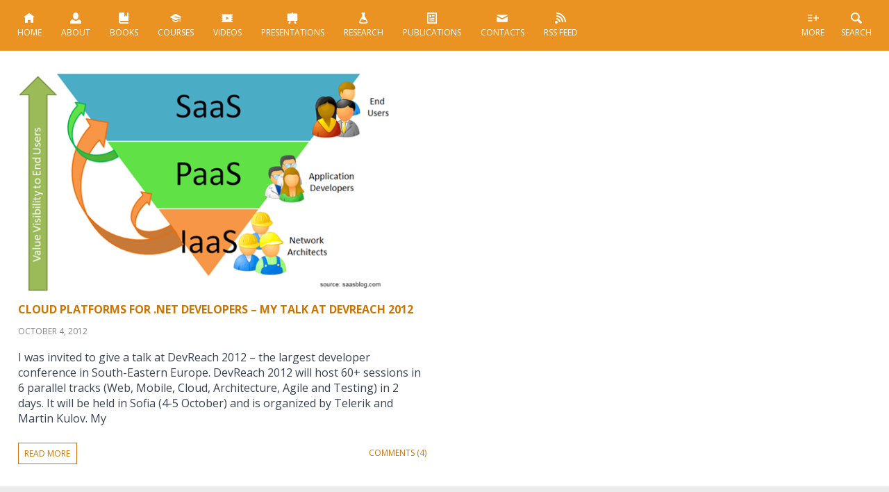

--- FILE ---
content_type: text/html; charset=UTF-8
request_url: https://nakov.com/tag/cloud-plaftorms/
body_size: 12475
content:
<!DOCTYPE html>
<html lang="en-US" prefix="og: http://ogp.me/ns# fb: http://ogp.me/ns/fb#">

<head>
	<meta charset="utf-8">
	<meta name="viewport" content="width=device-width, initial-scale=1.0, maximum-scale=1.0, user-scalable=0">
	<meta http-equiv="X-UA-Compatible" content="IE=edge">
	<title>Svetlin Nakov - Svetlin Nakov &#8211; Official Web Site and Blog &raquo; cloud plaftorms</title>

	<meta name='robots' content='max-image-preview:large' />
<link rel='dns-prefetch' href='//apis.google.com' />
<link rel='dns-prefetch' href='//platform.linkedin.com' />
<link rel='dns-prefetch' href='//platform.twitter.com' />
<link rel="alternate" type="application/rss+xml" title="Svetlin Nakov - Official Web Site and Blog &raquo; cloud plaftorms Tag Feed" href="https://nakov.com/tag/cloud-plaftorms/feed/" />
<style id='wp-img-auto-sizes-contain-inline-css' type='text/css'>
img:is([sizes=auto i],[sizes^="auto," i]){contain-intrinsic-size:3000px 1500px}
/*# sourceURL=wp-img-auto-sizes-contain-inline-css */
</style>
<style id='wp-emoji-styles-inline-css' type='text/css'>

	img.wp-smiley, img.emoji {
		display: inline !important;
		border: none !important;
		box-shadow: none !important;
		height: 1em !important;
		width: 1em !important;
		margin: 0 0.07em !important;
		vertical-align: -0.1em !important;
		background: none !important;
		padding: 0 !important;
	}
/*# sourceURL=wp-emoji-styles-inline-css */
</style>
<link rel='stylesheet' id='wp-block-library-css' href='https://nakov.com/wp-includes/css/dist/block-library/style.min.css?ver=6.9' type='text/css' media='all' />
<style id='wp-block-categories-inline-css' type='text/css'>
.wp-block-categories{box-sizing:border-box}.wp-block-categories.alignleft{margin-right:2em}.wp-block-categories.alignright{margin-left:2em}.wp-block-categories.wp-block-categories-dropdown.aligncenter{text-align:center}.wp-block-categories .wp-block-categories__label{display:block;width:100%}
/*# sourceURL=https://nakov.com/wp-includes/blocks/categories/style.min.css */
</style>
<style id='wp-block-heading-inline-css' type='text/css'>
h1:where(.wp-block-heading).has-background,h2:where(.wp-block-heading).has-background,h3:where(.wp-block-heading).has-background,h4:where(.wp-block-heading).has-background,h5:where(.wp-block-heading).has-background,h6:where(.wp-block-heading).has-background{padding:1.25em 2.375em}h1.has-text-align-left[style*=writing-mode]:where([style*=vertical-lr]),h1.has-text-align-right[style*=writing-mode]:where([style*=vertical-rl]),h2.has-text-align-left[style*=writing-mode]:where([style*=vertical-lr]),h2.has-text-align-right[style*=writing-mode]:where([style*=vertical-rl]),h3.has-text-align-left[style*=writing-mode]:where([style*=vertical-lr]),h3.has-text-align-right[style*=writing-mode]:where([style*=vertical-rl]),h4.has-text-align-left[style*=writing-mode]:where([style*=vertical-lr]),h4.has-text-align-right[style*=writing-mode]:where([style*=vertical-rl]),h5.has-text-align-left[style*=writing-mode]:where([style*=vertical-lr]),h5.has-text-align-right[style*=writing-mode]:where([style*=vertical-rl]),h6.has-text-align-left[style*=writing-mode]:where([style*=vertical-lr]),h6.has-text-align-right[style*=writing-mode]:where([style*=vertical-rl]){rotate:180deg}
/*# sourceURL=https://nakov.com/wp-includes/blocks/heading/style.min.css */
</style>
<style id='wp-block-tag-cloud-inline-css' type='text/css'>
.wp-block-tag-cloud{box-sizing:border-box}.wp-block-tag-cloud.aligncenter{justify-content:center;text-align:center}.wp-block-tag-cloud a{display:inline-block;margin-right:5px}.wp-block-tag-cloud span{display:inline-block;margin-left:5px;text-decoration:none}:root :where(.wp-block-tag-cloud.is-style-outline){display:flex;flex-wrap:wrap;gap:1ch}:root :where(.wp-block-tag-cloud.is-style-outline a){border:1px solid;font-size:unset!important;margin-right:0;padding:1ch 2ch;text-decoration:none!important}
/*# sourceURL=https://nakov.com/wp-includes/blocks/tag-cloud/style.min.css */
</style>
<style id='global-styles-inline-css' type='text/css'>
:root{--wp--preset--aspect-ratio--square: 1;--wp--preset--aspect-ratio--4-3: 4/3;--wp--preset--aspect-ratio--3-4: 3/4;--wp--preset--aspect-ratio--3-2: 3/2;--wp--preset--aspect-ratio--2-3: 2/3;--wp--preset--aspect-ratio--16-9: 16/9;--wp--preset--aspect-ratio--9-16: 9/16;--wp--preset--color--black: #000000;--wp--preset--color--cyan-bluish-gray: #abb8c3;--wp--preset--color--white: #ffffff;--wp--preset--color--pale-pink: #f78da7;--wp--preset--color--vivid-red: #cf2e2e;--wp--preset--color--luminous-vivid-orange: #ff6900;--wp--preset--color--luminous-vivid-amber: #fcb900;--wp--preset--color--light-green-cyan: #7bdcb5;--wp--preset--color--vivid-green-cyan: #00d084;--wp--preset--color--pale-cyan-blue: #8ed1fc;--wp--preset--color--vivid-cyan-blue: #0693e3;--wp--preset--color--vivid-purple: #9b51e0;--wp--preset--gradient--vivid-cyan-blue-to-vivid-purple: linear-gradient(135deg,rgb(6,147,227) 0%,rgb(155,81,224) 100%);--wp--preset--gradient--light-green-cyan-to-vivid-green-cyan: linear-gradient(135deg,rgb(122,220,180) 0%,rgb(0,208,130) 100%);--wp--preset--gradient--luminous-vivid-amber-to-luminous-vivid-orange: linear-gradient(135deg,rgb(252,185,0) 0%,rgb(255,105,0) 100%);--wp--preset--gradient--luminous-vivid-orange-to-vivid-red: linear-gradient(135deg,rgb(255,105,0) 0%,rgb(207,46,46) 100%);--wp--preset--gradient--very-light-gray-to-cyan-bluish-gray: linear-gradient(135deg,rgb(238,238,238) 0%,rgb(169,184,195) 100%);--wp--preset--gradient--cool-to-warm-spectrum: linear-gradient(135deg,rgb(74,234,220) 0%,rgb(151,120,209) 20%,rgb(207,42,186) 40%,rgb(238,44,130) 60%,rgb(251,105,98) 80%,rgb(254,248,76) 100%);--wp--preset--gradient--blush-light-purple: linear-gradient(135deg,rgb(255,206,236) 0%,rgb(152,150,240) 100%);--wp--preset--gradient--blush-bordeaux: linear-gradient(135deg,rgb(254,205,165) 0%,rgb(254,45,45) 50%,rgb(107,0,62) 100%);--wp--preset--gradient--luminous-dusk: linear-gradient(135deg,rgb(255,203,112) 0%,rgb(199,81,192) 50%,rgb(65,88,208) 100%);--wp--preset--gradient--pale-ocean: linear-gradient(135deg,rgb(255,245,203) 0%,rgb(182,227,212) 50%,rgb(51,167,181) 100%);--wp--preset--gradient--electric-grass: linear-gradient(135deg,rgb(202,248,128) 0%,rgb(113,206,126) 100%);--wp--preset--gradient--midnight: linear-gradient(135deg,rgb(2,3,129) 0%,rgb(40,116,252) 100%);--wp--preset--font-size--small: 13px;--wp--preset--font-size--medium: 20px;--wp--preset--font-size--large: 36px;--wp--preset--font-size--x-large: 42px;--wp--preset--spacing--20: 0.44rem;--wp--preset--spacing--30: 0.67rem;--wp--preset--spacing--40: 1rem;--wp--preset--spacing--50: 1.5rem;--wp--preset--spacing--60: 2.25rem;--wp--preset--spacing--70: 3.38rem;--wp--preset--spacing--80: 5.06rem;--wp--preset--shadow--natural: 6px 6px 9px rgba(0, 0, 0, 0.2);--wp--preset--shadow--deep: 12px 12px 50px rgba(0, 0, 0, 0.4);--wp--preset--shadow--sharp: 6px 6px 0px rgba(0, 0, 0, 0.2);--wp--preset--shadow--outlined: 6px 6px 0px -3px rgb(255, 255, 255), 6px 6px rgb(0, 0, 0);--wp--preset--shadow--crisp: 6px 6px 0px rgb(0, 0, 0);}:where(.is-layout-flex){gap: 0.5em;}:where(.is-layout-grid){gap: 0.5em;}body .is-layout-flex{display: flex;}.is-layout-flex{flex-wrap: wrap;align-items: center;}.is-layout-flex > :is(*, div){margin: 0;}body .is-layout-grid{display: grid;}.is-layout-grid > :is(*, div){margin: 0;}:where(.wp-block-columns.is-layout-flex){gap: 2em;}:where(.wp-block-columns.is-layout-grid){gap: 2em;}:where(.wp-block-post-template.is-layout-flex){gap: 1.25em;}:where(.wp-block-post-template.is-layout-grid){gap: 1.25em;}.has-black-color{color: var(--wp--preset--color--black) !important;}.has-cyan-bluish-gray-color{color: var(--wp--preset--color--cyan-bluish-gray) !important;}.has-white-color{color: var(--wp--preset--color--white) !important;}.has-pale-pink-color{color: var(--wp--preset--color--pale-pink) !important;}.has-vivid-red-color{color: var(--wp--preset--color--vivid-red) !important;}.has-luminous-vivid-orange-color{color: var(--wp--preset--color--luminous-vivid-orange) !important;}.has-luminous-vivid-amber-color{color: var(--wp--preset--color--luminous-vivid-amber) !important;}.has-light-green-cyan-color{color: var(--wp--preset--color--light-green-cyan) !important;}.has-vivid-green-cyan-color{color: var(--wp--preset--color--vivid-green-cyan) !important;}.has-pale-cyan-blue-color{color: var(--wp--preset--color--pale-cyan-blue) !important;}.has-vivid-cyan-blue-color{color: var(--wp--preset--color--vivid-cyan-blue) !important;}.has-vivid-purple-color{color: var(--wp--preset--color--vivid-purple) !important;}.has-black-background-color{background-color: var(--wp--preset--color--black) !important;}.has-cyan-bluish-gray-background-color{background-color: var(--wp--preset--color--cyan-bluish-gray) !important;}.has-white-background-color{background-color: var(--wp--preset--color--white) !important;}.has-pale-pink-background-color{background-color: var(--wp--preset--color--pale-pink) !important;}.has-vivid-red-background-color{background-color: var(--wp--preset--color--vivid-red) !important;}.has-luminous-vivid-orange-background-color{background-color: var(--wp--preset--color--luminous-vivid-orange) !important;}.has-luminous-vivid-amber-background-color{background-color: var(--wp--preset--color--luminous-vivid-amber) !important;}.has-light-green-cyan-background-color{background-color: var(--wp--preset--color--light-green-cyan) !important;}.has-vivid-green-cyan-background-color{background-color: var(--wp--preset--color--vivid-green-cyan) !important;}.has-pale-cyan-blue-background-color{background-color: var(--wp--preset--color--pale-cyan-blue) !important;}.has-vivid-cyan-blue-background-color{background-color: var(--wp--preset--color--vivid-cyan-blue) !important;}.has-vivid-purple-background-color{background-color: var(--wp--preset--color--vivid-purple) !important;}.has-black-border-color{border-color: var(--wp--preset--color--black) !important;}.has-cyan-bluish-gray-border-color{border-color: var(--wp--preset--color--cyan-bluish-gray) !important;}.has-white-border-color{border-color: var(--wp--preset--color--white) !important;}.has-pale-pink-border-color{border-color: var(--wp--preset--color--pale-pink) !important;}.has-vivid-red-border-color{border-color: var(--wp--preset--color--vivid-red) !important;}.has-luminous-vivid-orange-border-color{border-color: var(--wp--preset--color--luminous-vivid-orange) !important;}.has-luminous-vivid-amber-border-color{border-color: var(--wp--preset--color--luminous-vivid-amber) !important;}.has-light-green-cyan-border-color{border-color: var(--wp--preset--color--light-green-cyan) !important;}.has-vivid-green-cyan-border-color{border-color: var(--wp--preset--color--vivid-green-cyan) !important;}.has-pale-cyan-blue-border-color{border-color: var(--wp--preset--color--pale-cyan-blue) !important;}.has-vivid-cyan-blue-border-color{border-color: var(--wp--preset--color--vivid-cyan-blue) !important;}.has-vivid-purple-border-color{border-color: var(--wp--preset--color--vivid-purple) !important;}.has-vivid-cyan-blue-to-vivid-purple-gradient-background{background: var(--wp--preset--gradient--vivid-cyan-blue-to-vivid-purple) !important;}.has-light-green-cyan-to-vivid-green-cyan-gradient-background{background: var(--wp--preset--gradient--light-green-cyan-to-vivid-green-cyan) !important;}.has-luminous-vivid-amber-to-luminous-vivid-orange-gradient-background{background: var(--wp--preset--gradient--luminous-vivid-amber-to-luminous-vivid-orange) !important;}.has-luminous-vivid-orange-to-vivid-red-gradient-background{background: var(--wp--preset--gradient--luminous-vivid-orange-to-vivid-red) !important;}.has-very-light-gray-to-cyan-bluish-gray-gradient-background{background: var(--wp--preset--gradient--very-light-gray-to-cyan-bluish-gray) !important;}.has-cool-to-warm-spectrum-gradient-background{background: var(--wp--preset--gradient--cool-to-warm-spectrum) !important;}.has-blush-light-purple-gradient-background{background: var(--wp--preset--gradient--blush-light-purple) !important;}.has-blush-bordeaux-gradient-background{background: var(--wp--preset--gradient--blush-bordeaux) !important;}.has-luminous-dusk-gradient-background{background: var(--wp--preset--gradient--luminous-dusk) !important;}.has-pale-ocean-gradient-background{background: var(--wp--preset--gradient--pale-ocean) !important;}.has-electric-grass-gradient-background{background: var(--wp--preset--gradient--electric-grass) !important;}.has-midnight-gradient-background{background: var(--wp--preset--gradient--midnight) !important;}.has-small-font-size{font-size: var(--wp--preset--font-size--small) !important;}.has-medium-font-size{font-size: var(--wp--preset--font-size--medium) !important;}.has-large-font-size{font-size: var(--wp--preset--font-size--large) !important;}.has-x-large-font-size{font-size: var(--wp--preset--font-size--x-large) !important;}
/*# sourceURL=global-styles-inline-css */
</style>

<style id='classic-theme-styles-inline-css' type='text/css'>
/*! This file is auto-generated */
.wp-block-button__link{color:#fff;background-color:#32373c;border-radius:9999px;box-shadow:none;text-decoration:none;padding:calc(.667em + 2px) calc(1.333em + 2px);font-size:1.125em}.wp-block-file__button{background:#32373c;color:#fff;text-decoration:none}
/*# sourceURL=/wp-includes/css/classic-themes.min.css */
</style>
<script type="text/javascript" src="https://nakov.com/wp-includes/js/jquery/jquery.min.js?ver=3.7.1" id="jquery-core-js"></script>
<script type="text/javascript" src="https://nakov.com/wp-includes/js/jquery/jquery-migrate.min.js?ver=3.4.1" id="jquery-migrate-js"></script>
<link rel="https://api.w.org/" href="https://nakov.com/wp-json/" /><link rel="alternate" title="JSON" type="application/json" href="https://nakov.com/wp-json/wp/v2/tags/2371" /><link rel="EditURI" type="application/rsd+xml" title="RSD" href="https://nakov.com/xmlrpc.php?rsd" />
<meta name="generator" content="WordPress 6.9" />
<link rel="icon" href="https://nakov.com/wp-content/uploads/2022/07/cropped-nakov-com-logo-square-512x512-transparent-32x32.png" sizes="32x32" />
<link rel="icon" href="https://nakov.com/wp-content/uploads/2022/07/cropped-nakov-com-logo-square-512x512-transparent-192x192.png" sizes="192x192" />
<link rel="apple-touch-icon" href="https://nakov.com/wp-content/uploads/2022/07/cropped-nakov-com-logo-square-512x512-transparent-180x180.png" />
<meta name="msapplication-TileImage" content="https://nakov.com/wp-content/uploads/2022/07/cropped-nakov-com-logo-square-512x512-transparent-270x270.png" />

    <!-- START - Open Graph and Twitter Card Tags 3.3.9 -->
     <!-- Facebook Open Graph -->
      <meta property="og:locale" content="en_US"/>
      <meta property="og:site_name" content="Svetlin Nakov - Official Web Site and Blog"/>
      <meta property="og:title" content="cloud plaftorms"/>
      <meta property="og:url" content="https://nakov.com/tag/cloud-plaftorms/"/>
      <meta property="og:type" content="article"/>
      <meta property="og:description" content="Thoughts on Software Engineering"/>
      <meta property="og:image" content="https://nakov.com/wp-content/uploads/2017/04/Svetlin-Nakov-web-site-default-sharing-image.jpg"/>
      <meta property="og:image:url" content="https://nakov.com/wp-content/uploads/2017/04/Svetlin-Nakov-web-site-default-sharing-image.jpg"/>
      <meta property="og:image:secure_url" content="https://nakov.com/wp-content/uploads/2017/04/Svetlin-Nakov-web-site-default-sharing-image.jpg"/>
      <meta property="article:publisher" content="https://www.facebook.com/NakovSvetlin/"/>
      <meta property="fb:app_id" content="548114495227034"/>
     <!-- Google+ / Schema.org -->
      <meta itemprop="name" content="cloud plaftorms"/>
      <meta itemprop="headline" content="cloud plaftorms"/>
      <meta itemprop="description" content="Thoughts on Software Engineering"/>
      <meta itemprop="image" content="https://nakov.com/wp-content/uploads/2017/04/Svetlin-Nakov-web-site-default-sharing-image.jpg"/>
      <link rel="publisher" href="https://plus.google.com/+SvetlinNakov"/>
      <!--<meta itemprop="publisher" content="Svetlin Nakov - Official Web Site and Blog"/>--> <!-- To solve: The attribute publisher.itemtype has an invalid value. -->
     <!-- Twitter Cards -->
      <meta name="twitter:title" content="cloud plaftorms"/>
      <meta name="twitter:url" content="https://nakov.com/tag/cloud-plaftorms/"/>
      <meta name="twitter:description" content="Thoughts on Software Engineering"/>
      <meta name="twitter:image" content="https://nakov.com/wp-content/uploads/2017/04/Svetlin-Nakov-web-site-default-sharing-image.jpg"/>
      <meta name="twitter:card" content="summary_large_image"/>
      <meta name="twitter:site" content="@svetlinnakov"/>
     <!-- SEO -->
     <!-- Misc. tags -->
     <!-- is_tag -->
    <!-- END - Open Graph and Twitter Card Tags 3.3.9 -->
        
    
	<script src="https://nakov.com/wp-content/themes/nakov.com/js/jquery-3.6.1.min.js"></script>	
	<script defer src="https://nakov.com/wp-content/themes/nakov.com/scripts/nakovCom.js"></script>
	<script defer src="https://nakov.com/wp-content/themes/nakov.com/js/jquery.flexslider-v2.7.1-min.js"></script>

	<link rel="alternate" type="application/rss+xml" title="RSS 2.0" href="https://nakov.com/feed/" />
	<link rel="alternate" type="text/xml" title="RSS .92" href="https://nakov.com/feed/rss/" />
	<link rel="alternate" type="application/atom+xml" title="Atom 0.3" href="https://nakov.com/feed/atom/" />
	<link rel="pingback" href="https://nakov.com/xmlrpc.php" />
    <link rel="author" href="https://plus.google.com/107747831641274754501" />
    <link property="stylesheet" rel="stylesheet"  href="https://nakov.com/wp-content/themes/nakov.com/css/style.css" type="text/css">

    <script>
		// Google analytics
		(function (i, s, o, g, r, a, m) {
			i['GoogleAnalyticsObject'] = r;
			i[r] = i[r] || function () {
				(i[r].q = i[r].q || []).push(arguments);
			}, i[r].l = 1 * new Date();
			a = s.createElement(o), m = s.getElementsByTagName(o)[0];
			a.async = 1;
			a.src = g;
			m.parentNode.insertBefore(a, m);
		})(window, document, 'script', '//www.google-analytics.com/analytics.js', 'ga');

		ga('create', 'UA-11309924-3', 'nakov.com');
		ga('send', 'pageview');
    </script>
</head>

<body class="archive tag tag-cloud-plaftorms tag-2371 wp-theme-nakovcom">
	
	<script type="text/javascript">
		$(window).on("load", function(){
			$('.flexslider').flexslider({
				animation: "fade",
				controlNav: false,
				directionNav: false,
				start: function(slider){
				  $('body').removeClass('loading');
				}
			});
		});
	</script>
	
	<script>
		$(document).ready(function() {
		  $('.mobile').click(function () {
			  $('nav').toggleClass('active'); 
		   });  
		});
	</script>

	<header>
		<a class="mobile" href="#">Menu <em>&#9776;</em></a>  
        <nav>
                <ul>
					<li>						
						<a href="https://nakov.com"><img src="https://nakov.com/wp-content/themes/nakov.com/img/icon.svg" onerror="this.src='img/icon.png'" alt="" title=""><br>
						Home</a>						
					</li>
                    <li>
						<a href="https://nakov.com/about/" title="About"><img src="https://nakov.com/wp-content/themes/nakov.com/img/icon2.svg" onerror="this.src='img/icon2.png'" alt="" title=""><br>
						About</a>
					</li>
                    <li>
						<a href="https://nakov.com/books/" title="Books"><img src="https://nakov.com/wp-content/themes/nakov.com/img/icon3.svg" onerror="this.src='img/icon3.png'" alt="" title=""><br>		
						Books</a>
					</li>
                    <li class="courses">
						<a href="https://nakov.com/courses/" title="Courses"><img src="https://nakov.com/wp-content/themes/nakov.com/img/icon4.svg" onerror="this.src='img/icon4.png'" alt="" title=""><br>
						Courses</a>
					</li>
                    <li class="videos">
						<a href="https://nakov.com/videos/"><img src="https://nakov.com/wp-content/themes/nakov.com/img/icon5.svg" onerror="this.src='img/icon5.png'" alt="" title="Videos"><br>
						Videos</a>
					</li>
                    <li class="presentations">
						<a href="https://nakov.com/presentations/" title="Presentations"><img src="https://nakov.com/wp-content/themes/nakov.com/img/icon6.svg" onerror="this.src='img/icon6.png'" alt=""><br>
						Presentations</a>
					</li>
                    <li class="research">
						<a href="https://nakov.com/research/" title="Research"><img src="https://nakov.com/wp-content/themes/nakov.com/img/icon7.svg" onerror="this.src='img/icon7.png'" alt=""><br>
						Research</a>
					</li>
                    <li class="publications">
						<a href="https://nakov.com/publications/" title="Publications"><img src="https://nakov.com/wp-content/themes/nakov.com/img/icon8.svg" onerror="this.src='img/icon8.png'" alt=""><br>
						Publications</a>
					</li>
<!--                     <li class="others">
						<a href="https://nakov.com/others/" title="Others"><img src="https://nakov.com/wp-content/themes/nakov.com/img/icon9.svg" onerror="this.src='img/icon9.png'" alt=""><br>
						Others</a>
					</li> -->
                    <li class="contacts">
						<a href="https://nakov.com/contacts/" title="Contacts"><img src="https://nakov.com/wp-content/themes/nakov.com/img/icon10.svg" onerror="this.src='img/icon10.png'" alt=""><br>
						Contacts</a>
					</li>
                    <li class="rss">
						<a href="/feed"><img src="https://nakov.com/wp-content/themes/nakov.com/img/icon11.svg" onerror="this.src='img/icon11.png'" alt=""><br>
						<span>RSS Feed</span></a>
				   </li>
                </ul>                
        </nav>
		
		<div>
			<ul>
				<li id="sh"><a href="#search" title="" class="smoothScroll"><img src="https://nakov.com/wp-content/themes/nakov.com/img/icon13.svg" onerror="this.src='img/icon.png'" alt="" title=""><br>Search</a></li>
				<li id="more"><a href="#footer-widgets" title="" class="smoothScroll"><img src="https://nakov.com/wp-content/themes/nakov.com/img/icon12.svg" onerror="this.src='img/icon.png'" alt="" title=""><br>More</a></li>
			</ul>
		</div>
	</header>
	
	
	<!-- Search Result -->
		
	<!-- / Search Result -->
 
 
<div class="main-content">	
		<!-- Post -->
	<div class="cat-post" id="post-2982">
		<a href="https://nakov.com/blog/2012/10/04/public-net-clouds-devreach-2012-lecture-nakov-4-october-2012/" title="Cloud Platforms for .NET Developers &ndash; My Talk at DevReach 2012">
			<img width="549" height="323" src="https://nakov.com/wp-content/uploads/2012/02/image14.png" class="attachment-post-thumbnail size-post-thumbnail wp-post-image" alt="" decoding="async" fetchpriority="high" srcset="https://nakov.com/wp-content/uploads/2012/02/image14.png 549w, https://nakov.com/wp-content/uploads/2012/02/image14-300x176.png 300w" sizes="(max-width: 549px) 100vw, 549px" />            <h3 rel="bookmark">Cloud Platforms for .NET Developers &ndash; My Talk at DevReach 2012</h3>
		</a>
        
            <div class="date">October 4, 2012</div>                
            <div class="post-text">I was invited to give a talk at DevReach 2012 – the largest developer conference in South-Eastern Europe. DevReach 2012 will host 60+ sessions in 6 parallel tracks (Web, Mobile, Cloud, Architecture, Agile and Testing) in 2 days. It will be held in Sofia (4-5 October) and is organized by Telerik and Martin Kulov. My             </div>
            <div class="read-more">
        	 <a href="https://nakov.com/blog/2012/10/04/public-net-clouds-devreach-2012-lecture-nakov-4-october-2012/" title="">read more</a>
			</div>
            
            <div class="post-comments">
            <div class="feedback">
                <a href="https://nakov.com/blog/2012/10/04/public-net-clouds-devreach-2012-lecture-nakov-4-october-2012/#comments">Comments (4)</a>				
            </div>
           </div>
     </div><!-- End Post -->



	<div class="pagination" id="sh">       
		</div>
</div>
   <div id="search" class="search">
	<form role="search" method="get" id="searchform" class="searchform" action="/">
		<input type="text" class="s" value="" placeholder="Search this site" name="s" id="s">
		<input type="submit" name="search" class="search-button" value="" id="searchsubmit">
	</form>
</div>

<div id="footer-widgets" class="footer-widgets">
	<article>
		<section><h3>Books</h3>
	<ul class='xoxo blogroll'>
<li><a href="https://nakov.com/books/inetjava/" target="_blank">Internet Programming with Java Book</a></li>
<li><a href="https://introprogramming.info/intro-csharp-book/" title="Book &#8220;Introduction to Programming with C#&#8221;">Intro C# Programming Book</a></li>
<li><a href="https://introprogramming.info/intro-java-book/" target="_blank">Intro Java Programming Book</a></li>
<li><a href="https://nakov.com/books/signatures/">Java for Digitally Signing Documents in Web Book</a></li>
<li><a href="https://cryptobook.nakov.com" title="Cryptography, hashes, MAC codes, KDF, scrypt, argon2, symmetric ciphers, AES, ChaCha20, public-key cryptosystems, ECC, elliptic curves, ECDSA, EdDSA, ECIED, ECDH">Practical Cryptography for Developers &#8211; Free Book</a></li>
<li><a href="https://csharp-book.softuni.org" title="C#, programming, variables, expressions, conditions, loops, methods, problem solving, book, free">Programming Basics with C# &#8211; Free Book</a></li>
<li><a href="https://java-book.softuni.org" title="Java, coding, programming, variables, expressions, conditions, loops, methods, problem solving, book, free">Programming Basics with Java &#8211; Free Book</a></li>
<li><a href="https://js-book.softuni.org" title="JavaScript, JS, coding, programming, variables, expressions, conditions, loops, functions, problem solving, book, free">Programming Basics with JavaScript &#8211; Free Book</a></li>
<li><a href="https://python-book.softuni.org">Programming Basics with Python &#8211; Free Book</a></li>
<li><a href="https://devbg.org/dotnetbook/">Programming for .NET Framework Book</a></li>
<li><a href="https://java-book.softuni.bg">Книга &quot;Основи на програмирането с Java&quot;</a></li>
<li><a href="https://js-book.softuni.bg">Книга &quot;Основи на програмирането с JavaScript&quot;</a></li>
<li><a href="https://python-book.softuni.bg">Книга &quot;Основи на програмирането с Python&quot;</a></li>
<li><a href="https://csharp-book.softuni.bg">Книга &quot;Основи на програмирането със C#&quot;</a></li>
<li><a href="https://cpp-book.softuni.bg">Книга &quot;Основи на програмирането със C++&quot;</a></li>

	</ul>
</section>
	</article>
	<article>
		<section><h3>Useful Links</h3>
	<ul class='xoxo blogroll'>
<li><a href="https://devbg.org/" target="_blank">Bulgarian Association of Software Developers (BASD)</a></li>
<li><a href="https://softuni.bg/professions/qa">Kурсове и уроци по софтуерно тестване и QA</a></li>
<li><a href="https://softuni.org" title="The SoftUni Global “Learn to Code” Community supports learners with free learning resources, mentorship and community help.">SoftUni Global Learn-to-Code Community</a></li>
<li><a href="https://softuni.bg/professions/csharp" title="Как да стана C# / .NET developer: C# курс, курс C# и .NET, C# програмиране, ASP.NET MVC, Entity Framework, .NET Core, Visual Studio">Курсове и уроци по C# програмиране и .NET</a></li>
<li><a href="https://softuni.bg/professions/java" title="Как да стана Java developer: Java курс, курс Java, Java програмиране, Spring, Hibernate, Java EE">Курсове и уроци по Java програмиране</a></li>
<li><a href="https://softuni.bg/professions/javascript" title="Как да стана JavaScript developer (JS програмист): JavaScript курс, курс JS, JS програмиране, Node.js, Express, MongoDB, TypeScript, Angular, React">Курсове и уроци по JavaScript програмиране</a></li>
<li><a href="https://softuni.bg/professions/python" title="Как да стана Python developer: Python курс, курс Python и Django, Python програмиране, уеб програмиране с HTML, CSS, Python и JavaScript, Django, Flask, MySQL">Курсове и уроци по Python програмиране</a></li>

	</ul>
</section>
<section><h3>My Projects</h3>
	<ul class='xoxo blogroll'>
<li><a href="https://costeffective.software" title="Софтуерни решения за бизнеса, бързо и на топ цена">Cost-Effective Solutions &#8211; софтуерни решения за дни, не месеци</a></li>
<li><a href="https://createx.bg">CreateX &#8211; креативна дигитална агенция</a></li>
<li><a href="https://encorp.ai" title="Specialized AI tools and custom AI agents delivering measurable ROI for businesses">Encorp.AI &#8211; enterprise-grade AI</a></li>
<li><a href="https://leaderclass.bg/">LeaderClass &#8211; уроците на успеха от вдъхновяващи лидери</a></li>
<li><a href="https://softuni.bg">Software University</a></li>
<li><a href="https://buditel.softuni.bg" title="Частна професионална гимназия за дигиталния науки &#8220;СофтУни Светлина&#8221;">Гимназия за дигиталния науки &quot;СофтУни БУДИТЕЛ&quot;</a></li>

	</ul>
</section>
	</article>
	<article>
		
		<section>
		<h3>Recent Posts</h3>
		<ul>
											<li>
					<a href="https://nakov.com/blog/2025/10/20/vibe-coding-build-a-product-in-one-weekend/">Vibe Coding: Build a Product in One Weekend</a>
									</li>
											<li>
					<a href="https://nakov.com/blog/2025/06/12/ai-first-culture/">AI-first културата и организации, центрирани около изкуствения интелект</a>
									</li>
											<li>
					<a href="https://nakov.com/blog/2025/05/30/softuni-vibe-coding/">SoftUni Vibe Coding: научи се да разработваш софтуер без да пишеш код, само с AI prompts!</a>
									</li>
											<li>
					<a href="https://nakov.com/blog/2025/05/29/vibe-coding-software-development-with-ai-prompts/">Vibe Coding: софтуерна разработка с AI prompts, без писане на код</a>
									</li>
											<li>
					<a href="https://nakov.com/blog/2025/05/01/how-ai-generated-our-corporate-website-encorp-ai/">Как изкуственият интелект създаде целия ни сайт Encorp.AI: реален use-case с AugmentCode</a>
									</li>
					</ul>

		</section><section>
<h3 class="wp-block-heading">Tags</h3>
</section><section><p class="wp-block-tag-cloud"><a href="https://nakov.com/tag/ajax/" class="tag-cloud-link tag-link-21 tag-link-position-1" style="font-size: 8.5121951219512pt;" aria-label="AJAX (16 items)">AJAX</a>
<a href="https://nakov.com/tag/asp-net/" class="tag-cloud-link tag-link-917 tag-link-position-2" style="font-size: 8.5121951219512pt;" aria-label="ASP.NET (16 items)">ASP.NET</a>
<a href="https://nakov.com/tag/c/" class="tag-cloud-link tag-link-918 tag-link-position-3" style="font-size: 15.682926829268pt;" aria-label="C# (44 items)">C#</a>
<a href="https://nakov.com/tag/css/" class="tag-cloud-link tag-link-401 tag-link-position-4" style="font-size: 10.731707317073pt;" aria-label="CSS (22 items)">CSS</a>
<a href="https://nakov.com/tag/development/" class="tag-cloud-link tag-link-44 tag-link-position-5" style="font-size: 8.5121951219512pt;" aria-label="development (16 items)">development</a>
<a href="https://nakov.com/tag/free/" class="tag-cloud-link tag-link-932 tag-link-position-6" style="font-size: 10.731707317073pt;" aria-label="free (22 items)">free</a>
<a href="https://nakov.com/tag/html/" class="tag-cloud-link tag-link-739 tag-link-position-7" style="font-size: 10.731707317073pt;" aria-label="HTML (22 items)">HTML</a>
<a href="https://nakov.com/tag/java-2/" class="tag-cloud-link tag-link-60 tag-link-position-8" style="font-size: 14.829268292683pt;" aria-label="Java (39 items)">Java</a>
<a href="https://nakov.com/tag/javascript/" class="tag-cloud-link tag-link-937 tag-link-position-9" style="font-size: 13.80487804878pt;" aria-label="JavaScript (34 items)">JavaScript</a>
<a href="https://nakov.com/tag/nakov/" class="tag-cloud-link tag-link-116 tag-link-position-10" style="font-size: 13.634146341463pt;" aria-label="Nakov (33 items)">Nakov</a>
<a href="https://nakov.com/tag/net/" class="tag-cloud-link tag-link-23 tag-link-position-11" style="font-size: 18.243902439024pt;" aria-label="NET (62 items)">NET</a>
<a href="https://nakov.com/tag/php/" class="tag-cloud-link tag-link-1197 tag-link-position-12" style="font-size: 9.3658536585366pt;" aria-label="PHP (18 items)">PHP</a>
<a href="https://nakov.com/tag/programming/" class="tag-cloud-link tag-link-104 tag-link-position-13" style="font-size: 14.829268292683pt;" aria-label="Programming (39 items)">Programming</a>
<a href="https://nakov.com/tag/softuni-software-university/" class="tag-cloud-link tag-link-30 tag-link-position-14" style="font-size: 13.463414634146pt;" aria-label="softuni (32 items)">softuni</a>
<a href="https://nakov.com/tag/software/" class="tag-cloud-link tag-link-71 tag-link-position-15" style="font-size: 10.731707317073pt;" aria-label="Software (22 items)">Software</a>
<a href="https://nakov.com/tag/sql/" class="tag-cloud-link tag-link-97 tag-link-position-16" style="font-size: 11.414634146341pt;" aria-label="SQL (24 items)">SQL</a>
<a href="https://nakov.com/tag/%d0%b0%d0%ba%d0%b0%d0%b4%d0%b5%d0%bc%d0%b8%d1%8f-%d0%bd%d0%b0-%d1%81%d0%be%d1%84%d1%82%d1%83%d0%bd%d0%b8/" class="tag-cloud-link tag-link-957 tag-link-position-17" style="font-size: 14.146341463415pt;" aria-label="Академия на СофтУни (35 items)">Академия на СофтУни</a>
<a href="https://nakov.com/tag/%d0%b8%d1%82/" class="tag-cloud-link tag-link-2073 tag-link-position-18" style="font-size: 9.7073170731707pt;" aria-label="ИТ (19 items)">ИТ</a>
<a href="https://nakov.com/tag/%d0%bd%d0%b0%d0%ba%d0%be%d0%b2/" class="tag-cloud-link tag-link-832 tag-link-position-19" style="font-size: 17.560975609756pt;" aria-label="Наков (57 items)">Наков</a>
<a href="https://nakov.com/tag/%d1%81%d0%b2%d0%b5%d1%82%d0%bb%d0%b8%d0%bd-%d0%bd%d0%b0%d0%ba%d0%be%d0%b2/" class="tag-cloud-link tag-link-997 tag-link-position-20" style="font-size: 12.439024390244pt;" aria-label="Светлин Наков (28 items)">Светлин Наков</a>
<a href="https://nakov.com/tag/%d1%81%d0%be%d1%84%d1%82%d1%83%d0%bd%d0%b8/" class="tag-cloud-link tag-link-2922 tag-link-position-21" style="font-size: 17.048780487805pt;" aria-label="СофтУни (53 items)">СофтУни</a>
<a href="https://nakov.com/tag/%d1%81%d0%be%d1%84%d1%82%d1%83%d0%bd%d0%b8-%d0%b7%d0%b0-%d1%83%d1%87%d0%b5%d0%bd%d0%b8%d1%86%d0%b8/" class="tag-cloud-link tag-link-955 tag-link-position-22" style="font-size: 9.3658536585366pt;" aria-label="СофтУни за ученици (18 items)">СофтУни за ученици</a>
<a href="https://nakov.com/tag/%d0%b0%d0%ba%d0%b0%d0%b4%d0%b5%d0%bc%d0%b8%d1%8f/" class="tag-cloud-link tag-link-817 tag-link-position-23" style="font-size: 13.463414634146pt;" aria-label="академия (32 items)">академия</a>
<a href="https://nakov.com/tag/%d0%b0%d0%ba%d0%b0%d0%b4%d0%b5%d0%bc%d0%b8%d1%8f-%d0%b7%d0%b0-%d1%81%d0%be%d1%84%d1%82%d1%83%d0%b5%d1%80%d0%bd%d0%b8-%d0%b8%d0%bd%d0%b6%d0%b5%d0%bd%d0%b5%d1%80%d0%b8/" class="tag-cloud-link tag-link-972 tag-link-position-24" style="font-size: 11.414634146341pt;" aria-label="академия за софтуерни инженери (24 items)">академия за софтуерни инженери</a>
<a href="https://nakov.com/tag/%d0%b0%d0%bb%d0%b3%d0%be%d1%80%d0%b8%d1%82%d0%bc%d0%b8/" class="tag-cloud-link tag-link-913 tag-link-position-25" style="font-size: 8pt;" aria-label="алгоритми (15 items)">алгоритми</a>
<a href="https://nakov.com/tag/%d0%b1%d0%b5%d0%b7%d0%bf%d0%bb%d0%b0%d1%82%d0%b5%d0%bd-%d0%ba%d1%83%d1%80%d1%81/" class="tag-cloud-link tag-link-980 tag-link-position-26" style="font-size: 14.487804878049pt;" aria-label="безплатен курс (37 items)">безплатен курс</a>
<a href="https://nakov.com/tag/%d0%b1%d0%b5%d0%b7%d0%bf%d0%bb%d0%b0%d1%82%d0%bd%d0%b8-%d0%ba%d1%83%d1%80%d1%81%d0%be%d0%b2%d0%b5/" class="tag-cloud-link tag-link-1046 tag-link-position-27" style="font-size: 9.3658536585366pt;" aria-label="безплатни курсове (18 items)">безплатни курсове</a>
<a href="https://nakov.com/tag/%d0%b1%d0%b5%d0%b7%d0%bf%d0%bb%d0%b0%d1%82%d0%bd%d0%b8-%d1%83%d1%80%d0%be%d1%86%d0%b8/" class="tag-cloud-link tag-link-1097 tag-link-position-28" style="font-size: 9.7073170731707pt;" aria-label="безплатни уроци (19 items)">безплатни уроци</a>
<a href="https://nakov.com/tag/%d0%b1%d0%b5%d0%b7%d0%bf%d0%bb%d0%b0%d1%82%d0%bd%d0%be/" class="tag-cloud-link tag-link-825 tag-link-position-29" style="font-size: 19.268292682927pt;" aria-label="безплатно (72 items)">безплатно</a>
<a href="https://nakov.com/tag/%d0%b1%d0%b5%d0%b7%d0%bf%d0%bb%d0%b0%d1%82%d0%bd%d0%be-%d0%be%d0%b1%d1%83%d1%87%d0%b5%d0%bd%d0%b8%d0%b5/" class="tag-cloud-link tag-link-819 tag-link-position-30" style="font-size: 14.829268292683pt;" aria-label="безплатно обучение (39 items)">безплатно обучение</a>
<a href="https://nakov.com/tag/%d0%ba%d0%be%d0%bd%d1%84%d0%b5%d1%80%d0%b5%d0%bd%d1%86%d0%b8%d1%8f/" class="tag-cloud-link tag-link-1077 tag-link-position-31" style="font-size: 10.390243902439pt;" aria-label="конференция (21 items)">конференция</a>
<a href="https://nakov.com/tag/%d0%ba%d1%83%d1%80%d1%81/" class="tag-cloud-link tag-link-827 tag-link-position-32" style="font-size: 16.707317073171pt;" aria-label="курс (50 items)">курс</a>
<a href="https://nakov.com/tag/%d0%be%d0%b1%d1%80%d0%b0%d0%b7%d0%be%d0%b2%d0%b0%d0%bd%d0%b8%d0%b5/" class="tag-cloud-link tag-link-2917 tag-link-position-33" style="font-size: 14.146341463415pt;" aria-label="образование (35 items)">образование</a>
<a href="https://nakov.com/tag/%d0%be%d0%b1%d1%83%d1%87%d0%b5%d0%bd%d0%b8%d0%b5/" class="tag-cloud-link tag-link-822 tag-link-position-34" style="font-size: 17.731707317073pt;" aria-label="обучение (58 items)">обучение</a>
<a href="https://nakov.com/tag/%d0%bf%d1%80%d0%be%d0%b3%d1%80%d0%b0%d0%bc%d0%b8%d1%80%d0%b0%d0%bd%d0%b5/" class="tag-cloud-link tag-link-820 tag-link-position-35" style="font-size: 22pt;" aria-label="програмиране (104 items)">програмиране</a>
<a href="https://nakov.com/tag/%d0%bf%d1%80%d0%be%d1%84%d0%b5%d1%81%d0%b8%d1%8f/" class="tag-cloud-link tag-link-1263 tag-link-position-36" style="font-size: 8.5121951219512pt;" aria-label="професия (16 items)">професия</a>
<a href="https://nakov.com/tag/%d1%80%d0%b0%d0%b1%d0%be%d1%82%d0%b0/" class="tag-cloud-link tag-link-847 tag-link-position-37" style="font-size: 12.439024390244pt;" aria-label="работа (28 items)">работа</a>
<a href="https://nakov.com/tag/%d1%80%d0%b0%d0%b7%d1%80%d0%b0%d0%b1%d0%be%d1%82%d0%ba%d0%b0-%d0%bd%d0%b0-%d1%81%d0%be%d1%84%d1%82%d1%83%d0%b5%d1%80/" class="tag-cloud-link tag-link-830 tag-link-position-38" style="font-size: 13.292682926829pt;" aria-label="разработка на софтуер (31 items)">разработка на софтуер</a>
<a href="https://nakov.com/tag/%d1%81%d0%b5%d0%bc%d0%b8%d0%bd%d0%b0%d1%80/" class="tag-cloud-link tag-link-828 tag-link-position-39" style="font-size: 14.317073170732pt;" aria-label="семинар (36 items)">семинар</a>
<a href="https://nakov.com/tag/%d1%81%d0%be%d1%84%d1%82%d1%83%d0%b5%d1%80%d0%b5%d0%bd-%d1%83%d0%bd%d0%b8%d0%b2%d0%b5%d1%80%d1%81%d0%b8%d1%82%d0%b5%d1%82/" class="tag-cloud-link tag-link-2272 tag-link-position-40" style="font-size: 14.146341463415pt;" aria-label="софтуерен университет (35 items)">софтуерен университет</a>
<a href="https://nakov.com/tag/%d1%81%d0%be%d1%84%d1%82%d1%83%d0%b5%d1%80%d0%bd%d0%b0-%d0%b0%d0%ba%d0%b0%d0%b4%d0%b5%d0%bc%d0%b8%d1%8f/" class="tag-cloud-link tag-link-971 tag-link-position-41" style="font-size: 15.682926829268pt;" aria-label="софтуерна академия (44 items)">софтуерна академия</a>
<a href="https://nakov.com/tag/%d1%81%d0%be%d1%84%d1%82%d1%83%d0%b5%d1%80%d0%bd%d0%b8-%d1%82%d0%b5%d1%85%d0%bd%d0%be%d0%bb%d0%be%d0%b3%d0%b8%d0%b8/" class="tag-cloud-link tag-link-1447 tag-link-position-42" style="font-size: 9.3658536585366pt;" aria-label="софтуерни технологии (18 items)">софтуерни технологии</a>
<a href="https://nakov.com/tag/%d1%81%d0%be%d1%84%d1%82%d1%83%d0%b5%d1%80%d0%bd%d0%be-%d0%b8%d0%bd%d0%b6%d0%b5%d0%bd%d0%b5%d1%80%d1%81%d1%82%d0%b2%d0%be/" class="tag-cloud-link tag-link-864 tag-link-position-43" style="font-size: 10.731707317073pt;" aria-label="софтуерно инженерство (22 items)">софтуерно инженерство</a>
<a href="https://nakov.com/tag/%d1%81%d1%8a%d1%81%d1%82%d0%b5%d0%b7%d0%b0%d0%bd%d0%b8%d0%b5/" class="tag-cloud-link tag-link-959 tag-link-position-44" style="font-size: 10.390243902439pt;" aria-label="състезание (21 items)">състезание</a>
<a href="https://nakov.com/tag/%d1%82%d0%b5%d1%85%d0%bd%d0%be%d0%bb%d0%be%d0%b3%d0%b8%d0%b8/" class="tag-cloud-link tag-link-1891 tag-link-position-45" style="font-size: 9.3658536585366pt;" aria-label="технологии (18 items)">технологии</a></p></section>	</article>
	<article>
		<section>
<h3 class="wp-block-heading">Categories</h3>
</section><section><ul class="wp-block-categories-list wp-block-categories">	<li class="cat-item cat-item-6"><a href="https://nakov.com/category/dotnet/">.net</a>
</li>
	<li class="cat-item cat-item-3859"><a href="https://nakov.com/category/ai/">AI</a>
</li>
	<li class="cat-item cat-item-3319"><a href="https://nakov.com/category/blockchain/">blockchain</a>
</li>
	<li class="cat-item cat-item-1"><a href="https://nakov.com/category/posts/">blog</a>
</li>
	<li class="cat-item cat-item-7"><a href="https://nakov.com/category/bg/">bulgarian</a>
</li>
	<li class="cat-item cat-item-10"><a href="https://nakov.com/category/career/">career</a>
</li>
	<li class="cat-item cat-item-3682"><a href="https://nakov.com/category/code-lessons/">code lessons</a>
</li>
	<li class="cat-item cat-item-1243"><a href="https://nakov.com/category/contests/">contests</a>
</li>
	<li class="cat-item cat-item-1238"><a href="https://nakov.com/category/courses/">courses</a>
</li>
	<li class="cat-item cat-item-3708"><a href="https://nakov.com/category/dev-concepts/">dev concepts</a>
</li>
	<li class="cat-item cat-item-8"><a href="https://nakov.com/category/en/">english</a>
</li>
	<li class="cat-item cat-item-1300"><a href="https://nakov.com/category/html5/">HTML5</a>
</li>
	<li class="cat-item cat-item-4"><a href="https://nakov.com/category/java/">java</a>
</li>
	<li class="cat-item cat-item-3137"><a href="https://nakov.com/category/javascript/">JavaScript</a>
</li>
	<li class="cat-item cat-item-3170"><a href="https://nakov.com/category/php/">PHP</a>
</li>
	<li class="cat-item cat-item-3681"><a href="https://nakov.com/category/programming/">programming</a>
</li>
	<li class="cat-item cat-item-3747"><a href="https://nakov.com/category/project-tutorials/">project tutorials</a>
</li>
	<li class="cat-item cat-item-3578"><a href="https://nakov.com/category/python/">Python</a>
</li>
	<li class="cat-item cat-item-3648"><a href="https://nakov.com/category/qa/">QA</a>
</li>
	<li class="cat-item cat-item-1242"><a href="https://nakov.com/category/seminars/">seminars</a>
</li>
	<li class="cat-item cat-item-3354"><a href="https://nakov.com/category/%d0%b8%d1%82-%d0%b3%d0%b8%d0%bc%d0%bd%d0%b0%d0%b7%d0%b8%d1%8f-%d0%b7%d0%b0-%d0%b4%d0%b8%d0%b3%d0%b8%d1%82%d0%b0%d0%bb%d0%bd%d0%b8-%d1%83%d0%bc%d0%b5%d0%bd%d0%b8%d1%8f/">ИТ гимназия за дигитални умения</a>
</li>
	<li class="cat-item cat-item-1871"><a href="https://nakov.com/category/%d0%bd%d0%bb%d0%bf/">НЛП</a>
</li>
	<li class="cat-item cat-item-1019"><a href="https://nakov.com/category/%d0%be%d0%b1%d1%80%d0%b0%d0%b7%d0%be%d0%b2%d0%b0%d0%bd%d0%b8%d0%b5/">образование</a>
</li>
	<li class="cat-item cat-item-2051"><a href="https://nakov.com/category/%d0%bf%d1%80%d0%b5%d0%b4%d0%bf%d1%80%d0%b8%d0%b5%d0%bc%d0%b0%d1%87%d0%b5%d1%81%d1%82%d0%b2%d0%be/">предприемачество</a>
</li>
	<li class="cat-item cat-item-3117"><a href="https://nakov.com/category/%d0%bf%d1%80%d0%be%d0%b3%d1%80%d0%b0%d0%bc%d0%b8%d1%80%d0%b0%d0%bd%d0%b5/">програмиране</a>
</li>
	<li class="cat-item cat-item-2817"><a href="https://nakov.com/category/%d1%81%d0%be%d1%84%d1%82%d1%83%d0%bd%d0%b8/">СофтУни</a>
</li>
	<li class="cat-item cat-item-3833"><a href="https://nakov.com/category/%d1%82%d0%b5%d1%85%d0%bd%d0%be%d0%bb%d0%be%d0%b3%d0%b8%d0%b8/">технологии</a>
</li>
</ul></section>	</article>
</div>					
				
<script type="speculationrules">
{"prefetch":[{"source":"document","where":{"and":[{"href_matches":"/*"},{"not":{"href_matches":["/wp-*.php","/wp-admin/*","/wp-content/uploads/*","/wp-content/*","/wp-content/plugins/*","/wp-content/themes/nakov.com/*","/*\\?(.+)"]}},{"not":{"selector_matches":"a[rel~=\"nofollow\"]"}},{"not":{"selector_matches":".no-prefetch, .no-prefetch a"}}]},"eagerness":"conservative"}]}
</script>
<script type="text/javascript" src="https://apis.google.com/js/plusone.js" id="plus-js"></script>
<script type="text/javascript" src="https://platform.linkedin.com/in.js" id="ln-js"></script>
<script type="text/javascript" src="https://platform.twitter.com/widgets.js" id="tw-js"></script>
<script type="text/javascript" src="https://nakov.com/wp-content/themes/nakov.com/scripts/fb.js" id="fb-js"></script>
<script id="wp-emoji-settings" type="application/json">
{"baseUrl":"https://s.w.org/images/core/emoji/17.0.2/72x72/","ext":".png","svgUrl":"https://s.w.org/images/core/emoji/17.0.2/svg/","svgExt":".svg","source":{"concatemoji":"https://nakov.com/wp-includes/js/wp-emoji-release.min.js?ver=6.9"}}
</script>
<script type="module">
/* <![CDATA[ */
/*! This file is auto-generated */
const a=JSON.parse(document.getElementById("wp-emoji-settings").textContent),o=(window._wpemojiSettings=a,"wpEmojiSettingsSupports"),s=["flag","emoji"];function i(e){try{var t={supportTests:e,timestamp:(new Date).valueOf()};sessionStorage.setItem(o,JSON.stringify(t))}catch(e){}}function c(e,t,n){e.clearRect(0,0,e.canvas.width,e.canvas.height),e.fillText(t,0,0);t=new Uint32Array(e.getImageData(0,0,e.canvas.width,e.canvas.height).data);e.clearRect(0,0,e.canvas.width,e.canvas.height),e.fillText(n,0,0);const a=new Uint32Array(e.getImageData(0,0,e.canvas.width,e.canvas.height).data);return t.every((e,t)=>e===a[t])}function p(e,t){e.clearRect(0,0,e.canvas.width,e.canvas.height),e.fillText(t,0,0);var n=e.getImageData(16,16,1,1);for(let e=0;e<n.data.length;e++)if(0!==n.data[e])return!1;return!0}function u(e,t,n,a){switch(t){case"flag":return n(e,"\ud83c\udff3\ufe0f\u200d\u26a7\ufe0f","\ud83c\udff3\ufe0f\u200b\u26a7\ufe0f")?!1:!n(e,"\ud83c\udde8\ud83c\uddf6","\ud83c\udde8\u200b\ud83c\uddf6")&&!n(e,"\ud83c\udff4\udb40\udc67\udb40\udc62\udb40\udc65\udb40\udc6e\udb40\udc67\udb40\udc7f","\ud83c\udff4\u200b\udb40\udc67\u200b\udb40\udc62\u200b\udb40\udc65\u200b\udb40\udc6e\u200b\udb40\udc67\u200b\udb40\udc7f");case"emoji":return!a(e,"\ud83e\u1fac8")}return!1}function f(e,t,n,a){let r;const o=(r="undefined"!=typeof WorkerGlobalScope&&self instanceof WorkerGlobalScope?new OffscreenCanvas(300,150):document.createElement("canvas")).getContext("2d",{willReadFrequently:!0}),s=(o.textBaseline="top",o.font="600 32px Arial",{});return e.forEach(e=>{s[e]=t(o,e,n,a)}),s}function r(e){var t=document.createElement("script");t.src=e,t.defer=!0,document.head.appendChild(t)}a.supports={everything:!0,everythingExceptFlag:!0},new Promise(t=>{let n=function(){try{var e=JSON.parse(sessionStorage.getItem(o));if("object"==typeof e&&"number"==typeof e.timestamp&&(new Date).valueOf()<e.timestamp+604800&&"object"==typeof e.supportTests)return e.supportTests}catch(e){}return null}();if(!n){if("undefined"!=typeof Worker&&"undefined"!=typeof OffscreenCanvas&&"undefined"!=typeof URL&&URL.createObjectURL&&"undefined"!=typeof Blob)try{var e="postMessage("+f.toString()+"("+[JSON.stringify(s),u.toString(),c.toString(),p.toString()].join(",")+"));",a=new Blob([e],{type:"text/javascript"});const r=new Worker(URL.createObjectURL(a),{name:"wpTestEmojiSupports"});return void(r.onmessage=e=>{i(n=e.data),r.terminate(),t(n)})}catch(e){}i(n=f(s,u,c,p))}t(n)}).then(e=>{for(const n in e)a.supports[n]=e[n],a.supports.everything=a.supports.everything&&a.supports[n],"flag"!==n&&(a.supports.everythingExceptFlag=a.supports.everythingExceptFlag&&a.supports[n]);var t;a.supports.everythingExceptFlag=a.supports.everythingExceptFlag&&!a.supports.flag,a.supports.everything||((t=a.source||{}).concatemoji?r(t.concatemoji):t.wpemoji&&t.twemoji&&(r(t.twemoji),r(t.wpemoji)))});
//# sourceURL=https://nakov.com/wp-includes/js/wp-emoji-loader.min.js
/* ]]> */
</script>
    <script type="text/javascript">
        jQuery(document).ready(function ($) {

            for (let i = 0; i < document.forms.length; ++i) {
                let form = document.forms[i];
				if ($(form).attr("method") != "get") { $(form).append('<input type="hidden" name="GKURqTH" value="vFCI8Q13ucy" />'); }
if ($(form).attr("method") != "get") { $(form).append('<input type="hidden" name="Llhvbfcgitd" value="wsGm_yOAtb3.vN" />'); }
if ($(form).attr("method") != "get") { $(form).append('<input type="hidden" name="IXwODbWzG-rmE" value="lxbqSuFO" />'); }
if ($(form).attr("method") != "get") { $(form).append('<input type="hidden" name="UhWbjuPQ" value="4S]ldIXThoLWHPm" />'); }
            }

            $(document).on('submit', 'form', function () {
				if ($(this).attr("method") != "get") { $(this).append('<input type="hidden" name="GKURqTH" value="vFCI8Q13ucy" />'); }
if ($(this).attr("method") != "get") { $(this).append('<input type="hidden" name="Llhvbfcgitd" value="wsGm_yOAtb3.vN" />'); }
if ($(this).attr("method") != "get") { $(this).append('<input type="hidden" name="IXwODbWzG-rmE" value="lxbqSuFO" />'); }
if ($(this).attr("method") != "get") { $(this).append('<input type="hidden" name="UhWbjuPQ" value="4S]ldIXThoLWHPm" />'); }
                return true;
            });

            jQuery.ajaxSetup({
                beforeSend: function (e, data) {

                    if (data.type !== 'POST') return;

                    if (typeof data.data === 'object' && data.data !== null) {
						data.data.append("GKURqTH", "vFCI8Q13ucy");
data.data.append("Llhvbfcgitd", "wsGm_yOAtb3.vN");
data.data.append("IXwODbWzG-rmE", "lxbqSuFO");
data.data.append("UhWbjuPQ", "4S]ldIXThoLWHPm");
                    }
                    else {
                        data.data = data.data + '&GKURqTH=vFCI8Q13ucy&Llhvbfcgitd=wsGm_yOAtb3.vN&IXwODbWzG-rmE=lxbqSuFO&UhWbjuPQ=4S]ldIXThoLWHPm';
                    }
                }
            });

        });
    </script>
	
<link property="stylesheet" rel="stylesheet" href="https://nakov.com/wp-content/themes/nakov.com/css/screen.css" type="text/css">
<link href="https://fonts.googleapis.com/css?family=Open+Sans:400,700,400italic,700italic&subset=latin,cyrillic-ext" rel="stylesheet" type="text/css"  property="stylesheet">

<script>
function PopUp(URL) {
window.open(URL, 'Windowname', 'width=450, height=300, toolbar=0, scrollbars=1 ,location=0 ,statusbar=0,menubar=0, resizable=0');
}
</script>

<script>
!function(f,b,e,v,n,t,s)
{if(f.fbq)return;n=f.fbq=function(){n.callMethod?
n.callMethod.apply(n,arguments):n.queue.push(arguments)};
if(!f._fbq)f._fbq=n;n.push=n;n.loaded=!0;n.version='2.0';
n.queue=[];t=b.createElement(e);t.async=!0;
t.src=v;s=b.getElementsByTagName(e)[0];
s.parentNode.insertBefore(t,s)}(window,document,'script',
'https://connect.facebook.net/en_US/fbevents.js');
 fbq('init', '911920462219791'); 
fbq('track', 'PageView');
</script>
<noscript><img height="1" width="1" src="https://www.facebook.com/tr?id=911920462219791&ev=PageView&noscript=1"/></noscript>

<script defer src="https://static.cloudflareinsights.com/beacon.min.js/vcd15cbe7772f49c399c6a5babf22c1241717689176015" integrity="sha512-ZpsOmlRQV6y907TI0dKBHq9Md29nnaEIPlkf84rnaERnq6zvWvPUqr2ft8M1aS28oN72PdrCzSjY4U6VaAw1EQ==" data-cf-beacon='{"version":"2024.11.0","token":"22ebbf5d86ae472a8c82bf44553c471c","r":1,"server_timing":{"name":{"cfCacheStatus":true,"cfEdge":true,"cfExtPri":true,"cfL4":true,"cfOrigin":true,"cfSpeedBrain":true},"location_startswith":null}}' crossorigin="anonymous"></script>
</body>
</html>
<!--
Performance optimized by W3 Total Cache. Learn more: https://www.boldgrid.com/w3-total-cache/?utm_source=w3tc&utm_medium=footer_comment&utm_campaign=free_plugin

Object Caching 27/58 objects using Disk
Page Caching using Disk: Enhanced 

Served from: nakov.com @ 2026-01-30 11:46:43 by W3 Total Cache
-->

--- FILE ---
content_type: image/svg+xml
request_url: https://nakov.com/wp-content/themes/nakov.com/img/icon11.svg
body_size: -34
content:
<?xml version="1.0" encoding="utf-8"?>
<!-- Generator: Adobe Illustrator 16.0.0, SVG Export Plug-In . SVG Version: 6.00 Build 0)  -->
<!DOCTYPE svg PUBLIC "-//W3C//DTD SVG 1.1//EN" "http://www.w3.org/Graphics/SVG/1.1/DTD/svg11.dtd">
<svg version="1.1" id="Layer_1" xmlns="http://www.w3.org/2000/svg" xmlns:xlink="http://www.w3.org/1999/xlink" x="0px" y="0px"
	 width="16px" height="16px" viewBox="0 0 16 16" enable-background="new 0 0 16 16" xml:space="preserve">
<path fill="#FFFFFF" d="M2,0v2c6.64,0,12,5.36,12,12h2C16,6.28,9.719,0,2,0z M2,4v2c4.42,0,8,3.58,8,8h2C12,8.48,7.52,4,2,4z M2,8v2
	c2.22,0,4,1.781,4,4h2C8,10.699,5.3,8,2,8z M2,12c-1.1,0-2,0.9-2,2s0.9,2,2,2s2-0.9,2-2S3.1,12,2,12z"/>
</svg>


--- FILE ---
content_type: text/plain
request_url: https://www.google-analytics.com/j/collect?v=1&_v=j102&a=1944661919&t=pageview&_s=1&dl=https%3A%2F%2Fnakov.com%2Ftag%2Fcloud-plaftorms%2F&ul=en-us%40posix&dt=Svetlin%20Nakov%20-%20Svetlin%20Nakov%20%E2%80%93%20Official%20Web%20Site%20and%20Blog%20%C2%BB%20cloud%20plaftorms&sr=1280x720&vp=1280x720&_u=IEBAAAABAAAAACAAI~&jid=318615785&gjid=2030146863&cid=1019771440.1769762805&tid=UA-11309924-3&_gid=522462873.1769762805&_r=1&_slc=1&z=1894784968
body_size: -448
content:
2,cG-4PMXP9RCBB

--- FILE ---
content_type: image/svg+xml
request_url: https://nakov.com/wp-content/themes/nakov.com/img/icon3.svg
body_size: -95
content:
<?xml version="1.0" encoding="utf-8"?>
<!-- Generator: Adobe Illustrator 16.0.0, SVG Export Plug-In . SVG Version: 6.00 Build 0)  -->
<!DOCTYPE svg PUBLIC "-//W3C//DTD SVG 1.1//EN" "http://www.w3.org/Graphics/SVG/1.1/DTD/svg11.dtd">
<svg version="1.1" id="Layer_1" xmlns="http://www.w3.org/2000/svg" xmlns:xlink="http://www.w3.org/1999/xlink" x="0px" y="0px"
	 width="16px" height="16px" viewBox="0 0 16 16" enable-background="new 0 0 16 16" xml:space="preserve">
<path fill="#FFFFFF" d="M3,0C2.86,0,2.74,0.02,2.62,0.06C1.84,0.22,1.22,0.84,1.06,1.62C1,1.74,1,1.86,1,2v11c0,1.66,1.34,3,3,3h11
	v-2H4c-0.56,0-1-0.441-1-1s0.44-1,1-1h11V1c0-0.56-0.441-1-1-1h-1v6l-2-2L9,6V0H3z"/>
</svg>
